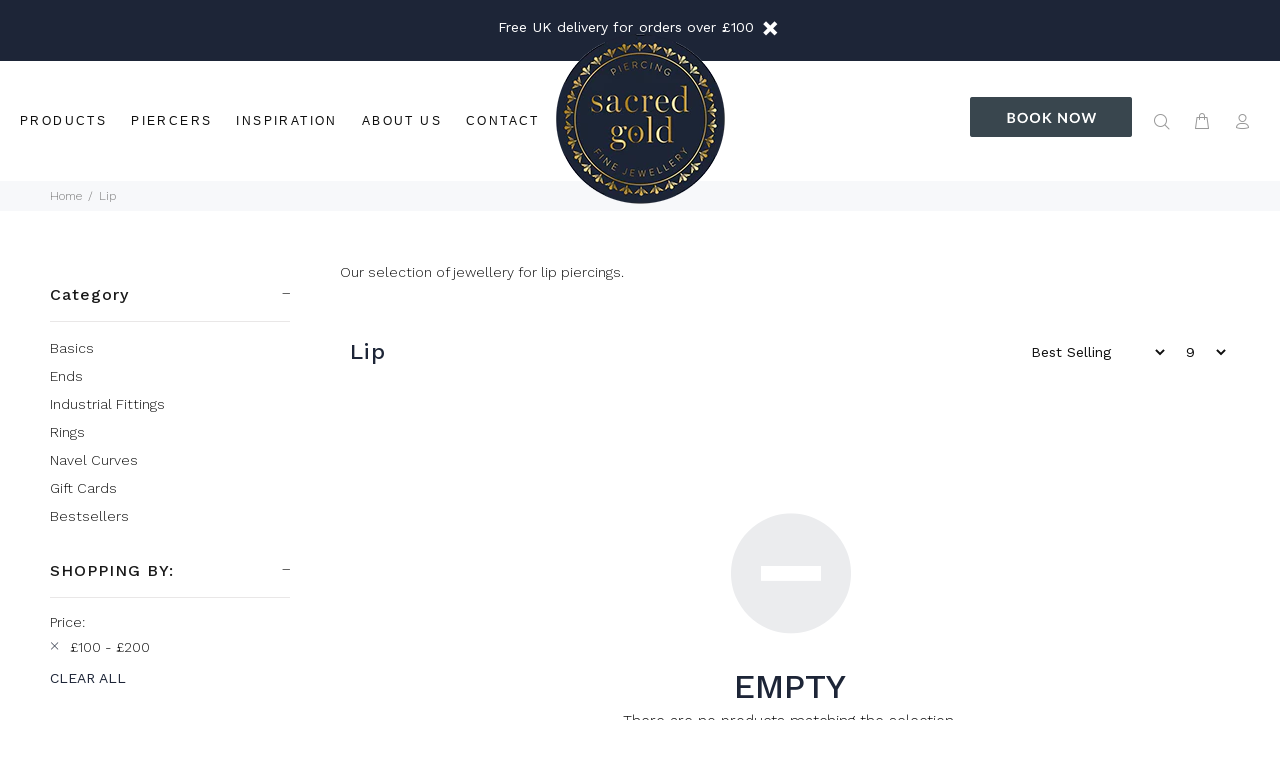

--- FILE ---
content_type: text/css
request_url: https://sacredgoldpiercing.com/cdn/shop/t/11/assets/custom.css?v=146951744416370093821696769069
body_size: 452
content:
h3.ourstory{font-family:crimson text;line-height:32px!important;font-weight:600!important;letter-spacing:1px}p.ourstory{letter-spacing:2px!important;font-family:nunito;line-height:27px}a.ourstory{text-decoration:underline;font-family:nunito;font-size:15px;font-weight:600}@media (min-width: 791px){.col-md-7-about-us{flex:7 0 61.33333%;max-width:61.33333%;background-color:#ffffffd1;color:#000;padding:40px 0 40px 40px}}@media (min-width: 791px){.tt-contact-box{padding:300px 15px!important;background-size:contain}}#sesami__buttonWrapper{margin-bottom:20px}.disabledbutton{pointer-events:none;opacity:.4}@media (min-width: 791px){a.booknow-mobile,.banner-button{display:none}}@media (max-width: 791px){.infobar{font-size:12px}.tt-top-panel .tt-row{word-spacing:0px;padding:14px 0}img.img-about{width:100%}}a.booknow-mobile{color:#fff}.tt-top-panel .tt-row .tt-btn-close{margin-left:4px}.bookbutton{margin-right:20px;position:relative;float:left}div.azexo-credits{display:none!important}.row-button{display:flex;margin-right:-10px;margin-left:-10px}.small-header .tt-desktop-header .tt-header-holder .tt-obj-menu .tt-desctop-menu.tt-menu-small nav>ul>li.dropdown>a{padding-top:10px;padding-bottom:15px;text-transform:uppercase}.tt-desctop-menu nav>ul>li.dropdown>a{color:#0f0f0f;font-weight:400;letter-spacing:.2em;padding:28px 12px 27px;text-transform:uppercase}.slider-revolution .tp-caption1-wd-2{font-weight:700}.tt-promo-box .tt-description .tt-title-small{font-size:12px;line-height:29px;font-weight:300;letter-spacing:.03em;margin:0;padding:0}@media (min-width: 1025px){.tt-product .tt-description .tt-title{font-family:crimson text,sans-serif;font-size:13px;font-weight:600;letter-spacing:1.5px;line-height:19px;margin-bottom:10px}.tt-product .tt-description .tt-price span{display:inline-block;font-family:crimson text}}.tt-block-title .tt-title{font-size:20px;line-height:29px;font-weight:700;letter-spacing:.2em;margin:0;padding:0;font-family:work sans!important}.tt-product-single-info .tt-title{font-size:22px;line-height:40px;font-weight:600;margin-top:19px}.tt-product-single-info .tt-price{font-size:18px;line-height:40px;font-family:nunito,sans-serif;font-weight:500;color:#191919}.inline-wk-link svg path{fill:#a83d2e}.tt-about-box .tt-title{color:#000}@media (max-width: 1024px){.tt-product .tt-description .tt-btn-addtocart.thumbprod-button-bg{font-size:12px;padding:6px 18px;color:#fff;letter-spacing:.5px!important}.tt-product .tt-description .tt-price,.tt-product-design02 .tt-description .tt-price{font-size:15px;line-height:20px;color:#191919;font-family:crimson text!important}}.tt-header-holder .obj-aligment-center>*{margin-top:20px;margin-bottom:20px}footer .tt-box-copyright{font-size:12px}@media (min-width: 790px){footer .tt-footer-custom .tt-logo-col+.tt-col-item .tt-box-copyright{padding-top:19px;padding-bottom:14px}}@media (min-width: 1025px){.tt-product .tt-image-box .tt-label-location [class^=tt-label-]{padding:6px 10px}.tt-product .tt-description .tt-btn-addtocart.thumbprod-button-bg{padding:10px 16px}}@media (min-width: 1025px){.tt-product:not(.tt-view) .tt-image-box .tt-btn-quickview+.tt-btn-wishlist+.tt-btn-compare{top:122px}.tt-product:not(.tt-view) .tt-image-box .tt-btn-quickview+.tt-btn-wishlist{top:66px}}footer .tt-footer-custom .tt-logo img{max-height:60px}.tt-collapse-block .tt-item .tt-collapse-title{font-size:16px;text-transform:uppercase}@media (min-width: 791px){.tt-about-box p{margin-top:23px;max-width:85%}}.text-uppercase{text-transform:capitalize!important}.tt-product .tt-description .tt-btn-addtocart span.icon{display:none}.tt-title-subpages:not(.noborder){padding:30px 0;margin-bottom:20px}h5:not([class^=tt-title]):not([class^=tt-collapse]):not([class^=tt-aside]){padding-bottom:5px;padding-top:30px}.tt-box-faq-listing .tt-box-faq{margin-top:25px}
/*# sourceMappingURL=/cdn/shop/t/11/assets/custom.css.map?v=146951744416370093821696769069 */
